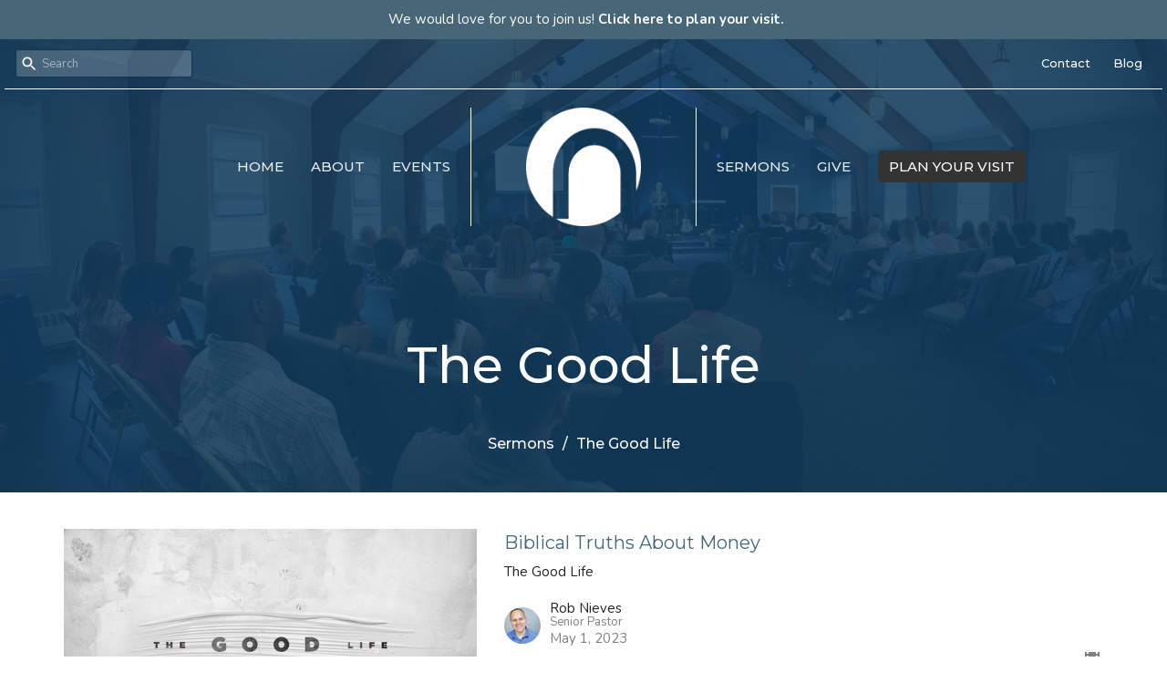

--- FILE ---
content_type: text/html; charset=utf-8
request_url: https://newwalk.me/podcasts/media/series/the-good-life
body_size: 38604
content:
<!DOCTYPE html>
<html lang="en">
  <head>
  <meta charset="UTF-8">
  <meta content="IE=edge,chrome=1" http-equiv="X-UA-Compatible"/>
  <meta content="width=device-width, initial-scale=1.0" name="viewport"/>
  <meta content="New Walk Church" name="author"/>
  <title>
    Sermons | New Walk Church
  </title>
  <meta content="South Plainfield, NJ, Church, Jesus, Assemblies of God, Contemporary Worship, Prayer, God, Bible, Bible Teaching, New Jersey, 07080, Piscataway, Edison, Middlesex County, Sermons, Worship Services, Christian Faith, Fellowship, churches in new jersey" name="keywords" />
  
    <meta name="robots" content="index,follow" />
  <!-- Google tag (gtag.js) --> <script async src="https://www.googletagmanager.com/gtag/js?id=AW-11462313732"></script> <script> window.dataLayer = window.dataLayer || []; function gtag(){dataLayer.push(arguments);} gtag('js', new Date()); gtag('config', 'AW-11462313732'); </script>
<script type="text/javascript">
(function() {
    window.sib = {
        equeue: [],
        client_key: "cq5fyxws5i8r1ngksbnldyfd"
    };
    /* OPTIONAL: email for identify request*/
    // window.sib.email_id = 'example@domain.com';
    window.sendinblue = {};
    for (var j = ['track', 'identify', 'trackLink', 'page'], i = 0; i < j.length; i++) {
    (function(k) {
        window.sendinblue[k] = function() {
            var arg = Array.prototype.slice.call(arguments);
            (window.sib[k] || function() {
                    var t = {};
                    t[k] = arg;
                    window.sib.equeue.push(t);
                })(arg[0], arg[1], arg[2], arg[3]);
            };
        })(j[i]);
    }
    var n = document.createElement("script"),
        i = document.getElementsByTagName("script")[0];
    n.type = "text/javascript", n.id = "sendinblue-js", n.async = !0, n.src = "https://sibautomation.com/sa.js?key=" + window.sib.client_key, i.parentNode.insertBefore(n, i), window.sendinblue.page();
})();
</script>
  
  <link href="https://dq5pwpg1q8ru0.cloudfront.net/2022/02/26/15/32/10/efa7269c-de76-4bc1-8fd4-c1973d3bb1f0/New-Walk-N---Dark-Favicon.png" rel="shortcut icon" type="image/x-icon" />
  <meta name="csrf-param" content="authenticity_token" />
<meta name="csrf-token" content="ISv+bL6BAZ2OAg9QzPFpgvECeDGx5Y6ZxSSMX2A4cTtmh+QPimmeFsbJpLhLBJPjTYgngXu8TeCkxIUMFICrgA==" />

  <link rel="preconnect" href="https://fonts.gstatic.com/" crossorigin>
  <link rel="preload" href="/fonts/fontawesome/webfont.woff?v=3.2.1" as="font" type="font/woff" crossorigin>

  <link rel="stylesheet" media="all" href="/themes/stylesheet.css?timestamp=2026-01-21+13%3A14%3A20+-0500" />
  <link rel="stylesheet" media="print" href="https://dq5pwpg1q8ru0.cloudfront.net/assets/print-c1b49d74baf454d41a08041bb7881e34979fe0b297fba593578d70ec8cc515fd.css" />

	<link href="https://fonts.googleapis.com/css?family=Montserrat:100,100italic,200,200italic,300,300italic,regular,italic,500,500italic,600,600italic,700,700italic,800,800italic,900,900italic|Nunito:200,200italic,300,300italic,regular,italic,600,600italic,700,700italic,800,800italic,900,900italic&amp;display=swap" rel="stylesheet" type="text/css" async="async" />
  

  <script src="https://dq5pwpg1q8ru0.cloudfront.net/assets/application-baedfe927b756976bd996cb2c71963c5d82c94e444650affbb4162574b24b761.js"></script>
  <script src="https://dq5pwpg1q8ru0.cloudfront.net/packs/js/application-48235911dc1b5b550236.js"></script>
  <script src="https://cdnjs.cloudflare.com/ajax/libs/handlebars.js/4.7.7/handlebars.min.js" defer="defer"></script>


  <!--[if lt IE 9]>
  <script src="https://dq5pwpg1q8ru0.cloudfront.net/javascripts/html5shiv.js"></script>
  <script src="https://dq5pwpg1q8ru0.cloudfront.net/javascripts/respond.min.js"></script>
  <![endif]-->


      <script>
        var _gaq = _gaq || [];
        _gaq.push(['_setAccount', 'UA-58929749-1']);
        _gaq.push(['_trackPageview']);

          // rollup tracker
          _gaq.push(['rollupTracker._setAccount','UA-18858190-52']);
          _gaq.push(['rollupTracker._trackPageview']);

        (function() {
          var ga = document.createElement('script'); ga.type = 'text/javascript'; ga.async = true;
          ga.src = ('https:' == document.location.protocol ? 'https://ssl' : 'http://www') + '.google-analytics.com/ga.js';
          var s = document.getElementsByTagName('script')[0]; s.parentNode.insertBefore(ga, s);
        })();
      </script>

      <!-- Global site tag (gtag.js) - Google Analytics -->
      <script async src="https://www.googletagmanager.com/gtag/js?id=G-NBDKGPE11Y"></script>
      <script>
        window.dataLayer = window.dataLayer || [];
        function gtag(){dataLayer.push(arguments);}
        gtag('js', new Date());

        gtag('config', 'G-NBDKGPE11Y');
      </script>

  


</head>

  <body class=" body_series_index scroll-to-anchor     relative d-flex flex-column">
      <div class="d-flex ">
        <div class="site-content-container">
    

  <div class="system">
  </div>

  <div id="top-menus-container">
    <div id="top-menus">
  <div id="alert-container">
      <div id="site_wide_alert" style="max-height:43px;" class="alert-success text-center bg-secondary text-secondary-counter mb-0 p-2 rounded-0 relative z-index-1 truncate ">
  <a class="ml-1" data-remote="true" href="/visits/new">
    We would love for you to join us!
    <strong>  Click here to plan your visit.</strong>
</a></div>
  </div>


  <div class="js-menus pos pos-t-toolbar-present pos-l-0 w-100 z-index-1 js-main-menu-opaque  bg-none z-index-navbar">
      <nav class="header-layout-topbar relative px-1 bg-primary bg-none %>">
    <div class="pos pos-cover bg-primary js-main-menu-background-opacity" style="opacity: 0.0;"></div>
    <ul class="topbar-nav topbar-right topbar-border-underline">


        <li class="mr-auto">
            <form class="relative" role="search" action="/search" accept-charset="UTF-8" method="get"><input name="utf8" type="hidden" value="&#x2713;" autocomplete="off" />
    <svg xmlns="http://www.w3.org/2000/svg" width="20" height="20" viewBox="0 0 24 24" class="pos pos-l-1 pos-middle">
    <path d="M15.5 14h-.79l-.28-.27C15.41 12.59 16 11.11 16 9.5 16 5.91 13.09 3 9.5 3S3 5.91 3 9.5 5.91 16 9.5 16c1.61 0 3.09-.59 4.23-1.57l.27.28v.79l5 4.99L20.49 19l-4.99-5zm-6 0C7.01 14 5 11.99 5 9.5S7.01 5 9.5 5 14 7.01 14 9.5 11.99 14 9.5 14z"></path>
    <path d="M0 0h24v24H0z" fill="none"></path>
</svg>

    <input type="text" name="q" id="search_box" class="form-control input-sm input-muted text-default bg-fade-light" style="padding-left: 28px;" placeholder="Search" />
</form>
        </li>






          <li class="topbar-menu-item hidden-xs">
              <a class="btn btn-link-primary-counter btn-sm" href="/contact">Contact</a>
          </li>

          <li class="topbar-menu-item hidden-xs">
              <a class="btn btn-link-primary-counter btn-sm" href="/blog">Blog</a>
          </li>




    </ul>
  </nav>

    <div id="main-menu-container">
      <div class="sticky-navbar-placeholder" style="display: none;"></div>


<nav id="main_menu" class="relative main-menu-elkhorn bg-primary bg-none p-2 p-md-3">
  <div class="bg-primary pos pos-cover js-main-menu-background-opacity" style="opacity:0.0;"></div>
  <div class="relative d-flex d-block hidden-lg justify-content-center w-100">
    
      
      <a class="main-menu-logo main-menu-elkhorn-logo my-auto flex-shrink-0" href="/">
        <img alt="New Walk Church" class="logo-size-large" src="https://dq5pwpg1q8ru0.cloudfront.net/2022/02/26/14/12/03/691e8aa0-73a9-4821-98a1-cee0a8c316a5/NewWalk-N---White.png" />
</a>



      <button type="button" class="btn bg-none p-1 border-0 pos pos-r-0 pos-middle collapsed pr-0" data-toggle="collapse" data-target="#main_menu_collapse" aria-expanded="false">
    <span class="sr-only">Toggle navigation</span>
    <span class="svg-link">
      <svg xmlns="http://www.w3.org/2000/svg" height="24" viewBox="0 0 24 24" width="24">
    <path d="M0 0h24v24H0z" fill="none"></path>
    <path d="M3 18h18v-2H3v2zm0-5h18v-2H3v2zm0-7v2h18V6H3z"></path>
</svg>
 Menu
    </span>
  </button>

  </div>

  <div class="collapse main-menu-collapse-lg text-center" id="main_menu_collapse">


        <ul class="main-menu-list main-menu-elkhorn-list ">
            
  <li class="menu-item hover-underline-left">
      <a class="menu-link " href="/">Home</a>
  </li>


            
  <li class="menu-item hover-underline-left">
      <a class="menu-link " href="/about">About</a>
  </li>


            
  <li class="menu-item hover-underline-left">
      <a class="menu-link " href="/events">Events</a>
  </li>


        </ul>
        <div class="main-menu-elkhorn-logo-container elkhorn-logo-border hidden-xs hidden-sm hidden-md px-4">
          
      
      <a class="main-menu-logo main-menu-elkhorn-logo " href="/">
        <img alt="New Walk Church" class="logo-size-large" src="https://dq5pwpg1q8ru0.cloudfront.net/2022/02/26/14/12/03/691e8aa0-73a9-4821-98a1-cee0a8c316a5/NewWalk-N---White.png" />
</a>


        </div>
        <ul class="main-menu-list main-menu-elkhorn-list ">
            
  <li class="menu-item hover-underline-left">
      <a class="menu-link " href="/media">Sermons</a>
  </li>


            
  <li class="menu-item hover-underline-left">
      <a class="menu-link " href="/give">Give</a>
  </li>


            <li class="menu-item hover-underline-left">
  <a class="btn btn-submit js-visit-modal-link" data-remote="true" href="/visits/new">PLAN YOUR VISIT</a>
</li>
        </ul>
        <ul class="main-menu-list main-menu-subnav">
            <li class="menu-item-divider"></li>
    
  <li class="menu-item hover-underline-left">
      <a class="menu-link " href="/contact">Contact</a>
  </li>


    
  <li class="menu-item hover-underline-left">
      <a class="menu-link " href="/blog">Blog</a>
  </li>





        </ul>
  </div>
</nav>

    </div>
  </div>
</div>

  </div>

  <div id="header-container" class="relative">
    <div id="header" class="header relative bg-cover bg-none w-100
            
            d-flex
            py-3 py-md-5
            logo-offset-large topbar-offset
            bg-primary"
     style="background-image:url(&#39;https://dq5pwpg1q8ru0.cloudfront.net/2021/09/23/05/44/41/e6fc55a6-125b-46fe-8d44-d945eda65622/New-Walk-Cover.jpg&#39;); background-position: ; min-height: 45vh;">
  
  

<div id="page-header-overlay" class="bg-primary pos pos-cover" style="opacity:0.88;" data-header-opacity="0.88"></div>
    <div class="container relative d-flex flex-column mt-5">
      
      <div class="my-auto pt-5">
        <div class="text-center">
          <div class="relative d-inline-block break-word">
            <h1 class="header-heading ">
                The Good Life
            </h1>
          </div>
        </div>
        
        <div class="text-center mt-3">
          

        </div>
      </div>

        <div class="text-center pt-3">
          <ol class="header-breadcrumb breadcrumb py-1 d-none d-sm-block">
      <li><a href="/podcasts/media">Sermons</a></li>
      <li class="active">The Good Life</li>
</ol>

        </div>
      
    </div>
  
  
  <!--<div class="pos pos-b-1 pos-l-1">
    <button class="js-play-video-button p-2 bg-none border-0 d-none" style="opacity: 0.5;">
    </button>
    <button class="js-pause-video-button p-2 bg-none border-0 d-none" style="opacity: 0.5;">
    </button>
    <div class="js-loading-video-button">
      <div class="d-flex p-2" style="opacity: 0.5;">
      </div>
    </div>
  </div>-->

</div>


  </div>

  <main role="main" class="content flex-grow-1  series_index clearfix m-0 p-0">
    

  

<div>
    <div id="top-blocks-wrapper">
      
    </div>

    <div id="page_content" class="relative my-5">
      <div class="container">
        
  <div class="series-show">
    <div class="row">
      <div class="col-sm-5 pr-sm-3">
        <img alt="The Good Life" class="mb-3" loading="lazy" src="https://dq5pwpg1q8ru0.cloudfront.net/2023/04/21/11/14/35/9f9fed88-5626-465a-97f0-1350d29f9c79/The-Good-Life_Title-Slide.jpg" />
        <div class="pageheading">
          <div><p><span>This four-week series redefines what makes up The Good Life, when seen through the eyes of faith. Examining Jesus&rsquo;s teaching in the Sermon on the Mount, this series wrestles with consumerism, fame, and fortune. Together, we will unmask our culture&rsquo;s superficial ideas of a what makes one successful in life, and contrast them with the truths found in God&rsquo;s Word.</span></p>
<div id="aircall-extension-app"></div></div>
        </div>
      </div>
      <div class="col-sm-7">
          <div class="relative mb-3 border-bottom pb-3">
  <a class="row d-sm-flex" href="/media/2023-05-01-biblical-truths-about-money">

    <div class="d-flex flex-column col-sm-12">

      <h2 class="h3 mt-0 mb-1" title="Biblical Truths About Money">Biblical Truths About Money</h2>
        <div class="text-body">The Good Life</div>


          <div class="d-flex flex-column mt-3">
        <div class="d-flex align-items-center">
    <img alt="Rob  Nieves" width="40" height="40" class="pull-left mr-2 rounded-circle" loading="lazy" src="https://dq5pwpg1q8ru0.cloudfront.net/2021/10/12/10/46/18/d864bb5b-0ab4-4082-82ea-3f480e9afd7c/38120563_10155538295321466_2815507008495550464_n.jpg" />
  <div>
      <div class="text-body line-height-2">Rob  Nieves</div>
        <div class="small text-muted line-height-2">Senior Pastor</div>
    <div class="text-muted">May  1, 2023</div>
  </div>
</div>


          <svg xmlns="http://www.w3.org/2000/svg" width="24" height="24" viewBox="0 0 24 24" class="ml-auto text-muted">
    <path d="M18 3v2h-2V3H8v2H6V3H4v18h2v-2h2v2h8v-2h2v2h2V3h-2zM8 17H6v-2h2v2zm0-4H6v-2h2v2zm0-4H6V7h2v2zm10 8h-2v-2h2v2zm0-4h-2v-2h2v2zm0-4h-2V7h2v2z"></path>
    <path d="M0 0h24v24H0z" fill="none"></path>
</svg>

      </div>
    </div>
</a>
</div>

          <div class="relative mb-3 border-bottom pb-3">
  <a class="row d-sm-flex" href="/media/2023-05-01-living-the-good-life">

    <div class="d-flex flex-column col-sm-12">

      <h2 class="h3 mt-0 mb-1" title="Living The Good Life">Living The Good Life</h2>
         <div class="text-body mb-2">3 Things To Keep In Mind</div>
        <div class="text-body">The Good Life</div>

        <div class="text-muted">Matthew 7:13-29</div>

          <div class="d-flex flex-column mt-3">
        <div class="d-flex align-items-center">
    <img alt="Rob  Nieves" width="40" height="40" class="pull-left mr-2 rounded-circle" loading="lazy" src="https://dq5pwpg1q8ru0.cloudfront.net/2021/10/12/10/46/18/d864bb5b-0ab4-4082-82ea-3f480e9afd7c/38120563_10155538295321466_2815507008495550464_n.jpg" />
  <div>
      <div class="text-body line-height-2">Rob  Nieves</div>
        <div class="small text-muted line-height-2">Senior Pastor</div>
    <div class="text-muted">May  1, 2023</div>
  </div>
</div>


          <svg xmlns="http://www.w3.org/2000/svg" width="24" height="24" viewBox="0 0 24 24" class="ml-auto text-muted">
    <path d="M18 3v2h-2V3H8v2H6V3H4v18h2v-2h2v2h8v-2h2v2h2V3h-2zM8 17H6v-2h2v2zm0-4H6v-2h2v2zm0-4H6V7h2v2zm10 8h-2v-2h2v2zm0-4h-2v-2h2v2zm0-4h-2V7h2v2z"></path>
    <path d="M0 0h24v24H0z" fill="none"></path>
</svg>

      </div>
    </div>
</a>
</div>

          <div class="relative mb-3 border-bottom pb-3">
  <a class="row d-sm-flex" href="/media/2023-04-16-the-biblical-perspective-on-living-the-good-life">

    <div class="d-flex flex-column col-sm-12">

      <h2 class="h3 mt-0 mb-1" title="The Biblical Perspective on Living the Good Life">The Biblical Perspective on Living the Good Life</h2>
         <div class="text-body mb-2">Understanding True Happiness and Virtue</div>
        <div class="text-body">The Good Life</div>


          <div class="d-flex flex-column mt-3">
        <div class="d-flex align-items-center">
    <img alt="Rob  Nieves" width="40" height="40" class="pull-left mr-2 rounded-circle" loading="lazy" src="https://dq5pwpg1q8ru0.cloudfront.net/2021/10/12/10/46/18/d864bb5b-0ab4-4082-82ea-3f480e9afd7c/38120563_10155538295321466_2815507008495550464_n.jpg" />
  <div>
      <div class="text-body line-height-2">Rob  Nieves</div>
        <div class="small text-muted line-height-2">Senior Pastor</div>
    <div class="text-muted">April 16, 2023</div>
  </div>
</div>


          <svg xmlns="http://www.w3.org/2000/svg" width="24" height="24" viewBox="0 0 24 24" class="ml-auto text-muted">
    <path d="M18 3v2h-2V3H8v2H6V3H4v18h2v-2h2v2h8v-2h2v2h2V3h-2zM8 17H6v-2h2v2zm0-4H6v-2h2v2zm0-4H6V7h2v2zm10 8h-2v-2h2v2zm0-4h-2v-2h2v2zm0-4h-2V7h2v2z"></path>
    <path d="M0 0h24v24H0z" fill="none"></path>
</svg>

      </div>
    </div>
</a>
</div>

          <div class="relative mb-3 border-bottom pb-3">
  <a class="row d-sm-flex" href="/media/2023-04-09-the-good-life">

    <div class="d-flex flex-column col-sm-12">

      <h2 class="h3 mt-0 mb-1" title="The Good Life">The Good Life</h2>
         <div class="text-body mb-2">A Simple Life in Christ</div>
        <div class="text-body">The Good Life</div>


          <div class="d-flex flex-column mt-3">
        <div class="d-flex align-items-center">
    <img alt="Rob  Nieves" width="40" height="40" class="pull-left mr-2 rounded-circle" loading="lazy" src="https://dq5pwpg1q8ru0.cloudfront.net/2021/10/12/10/46/18/d864bb5b-0ab4-4082-82ea-3f480e9afd7c/38120563_10155538295321466_2815507008495550464_n.jpg" />
  <div>
      <div class="text-body line-height-2">Rob  Nieves</div>
        <div class="small text-muted line-height-2">Senior Pastor</div>
    <div class="text-muted">April  9, 2023</div>
  </div>
</div>


          <svg xmlns="http://www.w3.org/2000/svg" width="24" height="24" viewBox="0 0 24 24" class="ml-auto text-muted">
    <path d="M18 3v2h-2V3H8v2H6V3H4v18h2v-2h2v2h8v-2h2v2h2V3h-2zM8 17H6v-2h2v2zm0-4H6v-2h2v2zm0-4H6V7h2v2zm10 8h-2v-2h2v2zm0-4h-2v-2h2v2zm0-4h-2V7h2v2z"></path>
    <path d="M0 0h24v24H0z" fill="none"></path>
</svg>

      </div>
    </div>
</a>
</div>

      </div>
    </div>

  </div>

      </div>
    </div>

  <div id="bottom-blocks-wrapper">
      
  </div>
</div>

  
  

  </main>


  <div class="footer footer-columns bg-none bg-dark">
  <div class="bg-footer py-3" style=" min-height: 30vh;">
    <div class="bg-dark pos pos-cover" style="opacity:1.0;"></div>
    <div class="relative container">
      <div class="d-sm-flex row">

          
  <div class="col-sm-3 mb-5">
    <ul class="list-unstyled mb-0 ">
        <li class="mb-3">
            <h2 class="footer-heading ">Location</h2>
          <div class="footer-text">
            3121 Park Avenue
              <br/>
              South Plainfield, NJ
              <br/>
              07080 
              <br/>
              <a target="_blank" href="https://goo.gl/maps/ZrZ6SYTs8GG8SwFF8">View Map</a>
          </div>
        </li>
    </ul>
  </div>

          

          

        

  <div class="col-sm-3 mb-5 ml-sm-auto">
    <h2 class="footer-heading ">&nbsp;</h2>
    <ul class="list-unstyled d-flex mt-5 mt-sm-0 mb-0">
      
  <li class="social-icon-list-item list-mr-3 rounded-sm overflow-hidden">
    <a class="svg-link social-icon-link" target="_blank" href="http://facebook.com/newwalknj">
      <svg xmlns="http://www.w3.org/2000/svg" xmlns:xlink="http://www.w3.org/1999/xlink" x="0px" y="0px" width="24" height="24" viewBox="0 0 24 24" style="enable-background:new 0 0 24 24;" xml:space="preserve" class="social-icon-svg footer-social-icon"><title>Facebook Icon</title>
<path d="M24,0v24H0V0H24z M20,2.7h-3.3c-2.5,0-4.7,2.1-4.7,4.7v3.3H9.3v4H12V24h4v-9.3h4v-4h-4V8c0-0.8,0.5-1.3,1.3-1.3H20V2.7z"></path>
</svg>

</a>  </li>
  <li class="social-icon-list-item list-mr-3 rounded-sm overflow-hidden">
    <a class="svg-link social-icon-link" target="_blank" href="http://instragram.com/newwalknj">
      <svg xmlns="http://www.w3.org/2000/svg" xmlns:xlink="http://www.w3.org/1999/xlink" x="0px" y="0px" width="24" height="24" viewBox="0 0 24 24" style="enable-background:new 0 0 24 24;" xml:space="preserve" class="social-icon-svg footer-social-icon"><title>Instagram Icon</title>
<circle cx="12" cy="12" r="2.7"></circle>
<path d="M15.9,4.9H8.1c-1.7,0-3.2,1.5-3.2,3.2V16c0,1.7,1.5,3.2,3.2,3.2H16c1.7,0,3.2-1.5,3.2-3.2V8.1C19.1,6.4,17.6,4.9,15.9,4.9z   M12,16.4c-2.4,0-4.4-2-4.4-4.4s2-4.4,4.4-4.4s4.4,2,4.4,4.4S14.4,16.4,12,16.4z M16.7,8.4c-0.7,0-1.1-0.5-1.1-1.1  c0-0.7,0.5-1.1,1.1-1.1c0.7,0,1.1,0.5,1.1,1.1C17.7,8,17.3,8.4,16.7,8.4z"></path>
<path d="M24,0H0v24h24V0z M20.9,15.7c0,2.8-2.3,5.2-5.2,5.2H8.3c-2.8,0-5.2-2.3-5.2-5.2V8.3c0-2.8,2.3-5.2,5.2-5.2h7.5  c2.8,0,5.2,2.3,5.2,5.2C20.9,8.3,20.9,15.7,20.9,15.7z"></path>
</svg>

</a>  </li>
  <li class="social-icon-list-item list-mr-3 rounded-sm overflow-hidden">
    <a class="svg-link social-icon-link" target="_blank" href="https://www.youtube.com/channel/UCEQrlWyfxcE5zick_vhZSeQ">
      <svg xmlns="http://www.w3.org/2000/svg" xmlns:xlink="http://www.w3.org/1999/xlink" x="0px" y="0px" width="24" height="24" viewBox="0 0 24 24" style="enable-background:new 0 0 24 24;" xml:space="preserve" class="social-icon-svg footer-social-icon"><title>Youtube Icon</title>
<polygon points="10.7,9.1 14.5,12 10.7,14.9 "></polygon>
<path d="M24,0H0v24h24.1L24,0z M18.8,18.4c-0.5,0.1-3.6,0.3-6.8,0.3s-6.3,0-6.8-0.3C3.9,18,3.5,15.1,3.5,12s0.4-6,1.7-6.4  C5.7,5.3,8.9,5.2,12,5.2s6.3,0.1,6.8,0.3c1.3,0.4,1.7,3.3,1.7,6.4C20.4,15.1,20.1,18,18.8,18.4z"></path>
</svg>

</a>  </li>
  <li class="social-icon-list-item list-mr-3 rounded-sm overflow-hidden">
    <a class="svg-link social-icon-link" target="_blank" href="https://tithely.app.link/new-walk-church">
      <svg xmlns="http://www.w3.org/2000/svg" xmlns:xlink="http://www.w3.org/1999/xlink" x="0px" y="0px" width="24" height="24" viewBox="0 0 24 24" style="enable-background:new 0 0 24 24;" xml:space="preserve" class="social-icon-svg footer-social-icon"><title>Mobile App Icon</title>
<rect x="10.3" y="18.8" width="3.3" height="0.8"></rect>
<rect x="7.6" y="5.2" width="8.9" height="11.9"></rect>
<path d="M24,0H0v24h24V0z M17.9,18.8c0,1.3-1.1,2.5-2.5,2.5H8.7c-1.5,0-2.5-1.1-2.5-2.5V5.2c0-1.3,1.1-2.5,2.5-2.5h6.8  C17,2.7,18,3.8,18,5.2v13.6H17.9z"></path>
</svg>

</a>  </li>

    </ul>
  </div>

      </div>
      <div class="row d-sm-flex flex-wrap">
            <div class="col-sm-3 mb-5">
              
  <div class=''>
    <h2 class="footer-heading">Menu</h2>
    <ul class='footer-menu list-unstyled'>
          <li class="menu-item ">
      <a class="menu-link" href="/">Home</a>
  </li>

          <li class="menu-item ">
      <a class="menu-link" href="/about">About</a>
  </li>

          <li class="menu-item ">
      <a class="menu-link" href="/events">Events</a>
  </li>

          <li class="menu-item ">
      <a class="menu-link" href="/media">Sermons</a>
  </li>

          <li class="menu-item ">
      <a class="menu-link" href="/give">Give</a>
  </li>

    </ul>
  </div>

              
  <div class=''>
    <h2 class="d-none"></h2>
    <ul class='footer-menu list-unstyled'>
          <li class="menu-item ">
      <a class="menu-link" href="/pages/plan-your-visit">Plan Your Visit</a>
  </li>

          <li class="menu-item ">
      <a class="menu-link" href="/blog">Blog</a>
  </li>

    </ul>
  </div>

            </div>
          

          
        
  <div class="col-sm-3 mb-5 mt-3 mt-sm-0 footer-text">
    <p>&nbsp;</p>
<div id="aircall-extension-app"></div>
<div id="aircall-extension-app"></div>
  </div>

      </div>

      <div class="row d-sm-flex align-items-center">
          
      </div>
      <div class="d-sm-flex align-items-center">
        <div class="small text-center text-sm-left mb-3 mb-sm-0">
&copy; 2026 New Walk Church. All Rights Reserved.
| 
  <a class="" href="/login">Login</a>

</div>

  <a class="footer-saywarding d-flex align-items-center ml-auto justify-content-center" href="https://get.tithe.ly" target="_blank">
    powered by<svg xmlns="http://www.w3.org/2000/svg" width="80" height="81" viewBox="0 0 294 81" fill="none" class="ml-1">
<g clip-path="url(#clip0)">
<path d="M38.3656 40.6225C45.0944 37.8784 50.0899 31.9318 50.7101 24.956L50.7781 23.4143C50.7781 13.9488 45.9785 5.58065 38.5021 0C31.0257 5.58065 25.9532 13.9988 25.9532 23.4643L26.0212 25.0059C26.6414 31.9817 31.6368 37.8784 38.3656 40.6225Z" fill="white"></path>
<path d="M35.2308 51.6244C34.8587 50.1633 34.2655 48.8742 33.621 47.5402C32.1415 44.5 29.9902 41.85 27.3579 39.7899C23.4914 36.6973 18.4669 34.9805 13.5286 34.9805H0C0.0245386 36.6893 0 38.3986 0 40.1076C0.142852 43.1069 0.881191 46.0521 2.18755 48.7563C3.66709 51.7965 5.81833 54.4464 8.45064 56.5156C12.2576 59.5606 17.1295 61.4979 22.0243 61.4979H35.5127C35.5127 57.8118 35.6847 53.4062 35.2308 51.6244Z" fill="white"></path>
<path d="M42.5478 47.5402C41.9028 48.8742 41.309 50.1633 40.9365 51.6244C40.5802 53.0221 40.6093 56.0341 40.6384 59.047C40.6464 59.8751 40.6544 60.7032 40.6544 61.4979H40.6225V66.1851L40.0583 80.1165H42.5972C42.6269 79.6703 42.6567 79.2172 42.6868 78.759C42.9419 74.8726 43.2209 70.6234 43.7256 67.1399C44.2898 63.2458 48.5577 61.5647 51.6244 61.4979H54.1549C59.0542 61.4979 63.9305 59.5606 67.7409 56.5156C70.3755 54.4464 72.5287 51.7965 74.0096 48.7563C75.3171 46.0521 76.0561 43.1069 76.1991 40.1076C76.1991 39.5379 76.1964 38.9682 76.1937 38.3985C76.1882 37.2591 76.1827 36.1197 76.1991 34.9805H62.6583C57.7156 34.9805 52.6866 36.6973 48.8165 39.7899C46.1819 41.85 44.0287 44.5 42.5478 47.5402Z" fill="white"></path>
<path d="M204.136 62.5399C201.501 62.5399 199.085 62.5399 196.596 62.5399C196.596 58.7859 196.596 55.1055 196.596 51.4987C196.596 49.3641 196.596 47.2294 196.596 45.0948C196.523 41.8561 195.059 39.9423 192.351 39.2798C189.569 38.6173 186.494 39.7951 185.469 42.4449C184.518 44.9476 184.005 47.7447 183.859 50.3946C183.566 54.3694 183.786 58.3442 183.786 62.4662C181.297 62.4662 178.954 62.4662 176.465 62.4662C176.465 48.628 176.465 34.8633 176.465 20.9515C178.881 20.9515 181.224 20.9515 183.786 20.9515C183.786 26.1776 183.786 31.3302 183.786 37.0716C187.373 32.5079 191.765 31.6246 196.67 32.8759C200.842 33.9064 203.697 36.9244 203.99 41.1936C204.356 46.935 204.21 52.6764 204.283 58.4178C204.136 59.7428 204.136 61.0677 204.136 62.5399ZM225.585 32.6551C216.508 31.0357 209.187 36.0411 207.87 44.7268C206.479 54.0014 211.676 61.8774 220.095 62.9079C230.051 64.1592 235.687 58.8595 236.273 53.9277C235.175 53.6333 234.077 53.3389 232.979 53.0445C231.807 52.75 230.636 52.4556 229.538 52.2348C228.001 56.4304 223.975 57.0929 220.827 56.4304C218.411 55.9888 215.41 53.4861 215.41 49.7321C222.511 49.7321 229.684 49.7321 236.858 49.7321C238.396 41.488 233.418 34.0536 225.585 32.6551ZM222.584 38.1757C226.171 38.3229 228.66 40.6047 228.879 44.0643C224.487 44.0643 220.095 44.0643 215.556 44.0643C216.142 40.3839 218.997 38.0285 222.584 38.1757ZM119.586 62.5399C122.294 62.5399 124.857 62.5399 127.565 62.5399C127.565 51.1307 127.565 39.8687 127.565 28.3858C131.738 28.3858 135.764 28.3858 139.79 28.3858C139.79 25.9568 139.79 23.7486 139.79 21.4667C128.883 21.4667 118.049 21.4667 107.288 21.4667C107.288 23.8222 107.288 26.104 107.288 28.4595C111.387 28.4595 115.34 28.4595 119.586 28.4595C119.586 40.0159 119.586 51.2779 119.586 62.5399ZM263.944 35.1578C267.238 43.3282 270.459 51.4987 273.753 59.5955C274.266 60.8469 274.339 61.951 273.753 63.2759C272.436 66.5147 271.191 69.827 269.873 73.3602C272.07 73.3602 273.9 73.2866 275.803 73.3602C277.194 73.4338 277.779 72.9185 278.292 71.6672C282.977 59.4483 287.662 47.1558 292.42 34.9369C292.64 34.3481 292.859 33.6856 293.079 32.8759C290.956 32.8759 289.053 32.9495 287.15 32.8759C285.905 32.8023 285.246 33.1704 284.807 34.4953C282.977 39.427 281.074 44.2851 279.17 49.2168C278.877 49.9529 278.585 50.6154 278.219 51.6459C275.949 45.6101 273.9 39.9423 271.704 34.3481C271.484 33.8328 270.971 33.0231 270.532 33.0231C268.117 32.8759 265.701 32.9495 263.065 32.9495C263.431 33.8328 263.724 34.4953 263.944 35.1578ZM170.755 56.2832C167.608 57.0929 165.631 55.6943 165.338 52.4556C165.192 50.3946 165.265 48.3336 165.265 46.1989C165.265 43.9171 165.265 41.5616 165.265 39.1326C167.9 39.1326 170.243 39.1326 172.585 39.1326C172.585 36.998 172.585 35.0105 172.585 32.8023C170.097 32.8023 167.754 32.8023 165.265 32.8023C165.265 29.858 165.265 27.0609 165.265 24.2638C162.63 24.2638 160.287 24.2638 157.725 24.2638C157.725 27.1345 157.725 29.858 157.725 32.8759C155.968 32.8759 154.431 32.8759 152.82 32.8759C152.82 35.0842 152.82 36.998 152.82 39.2062C154.504 39.2062 156.115 39.2062 157.798 39.2062C157.798 40.1631 157.798 40.8992 157.798 41.6352C157.798 45.7573 157.725 49.8057 157.871 53.9277C158.018 57.9026 159.848 60.9205 163.728 62.3926C166.436 63.3495 169.218 63.3495 172 62.6135C172.439 62.5399 173.025 61.951 173.025 61.6566C172.951 59.7428 172.732 57.829 172.512 55.6943C171.707 55.9152 171.268 56.136 170.755 56.2832ZM253.695 62.5399C256.184 62.5399 258.527 62.5399 260.943 62.5399C260.943 48.628 260.943 34.7897 260.943 20.8779C258.454 20.8779 256.184 20.8779 253.695 20.8779C253.695 34.9369 253.695 48.7016 253.695 62.5399ZM142.865 62.5399C145.354 62.5399 147.696 62.5399 150.039 62.5399C150.039 52.6028 150.039 42.813 150.039 32.9495C147.623 32.9495 145.28 32.9495 142.865 32.9495C142.865 42.9602 142.865 52.75 142.865 62.5399ZM141.767 23.9694C141.84 26.6193 143.816 28.5331 146.452 28.5331C149.16 28.5331 151.137 26.6193 151.137 23.9694C151.21 21.2459 149.16 19.3321 146.378 19.3321C143.67 19.3321 141.693 21.3195 141.767 23.9694ZM248.425 58.4914C248.425 55.8415 246.448 53.9277 243.74 53.9277C241.031 53.9277 239.201 55.8415 239.201 58.565C239.201 61.2885 241.031 63.0551 243.813 63.0551C246.521 63.0551 248.425 61.2149 248.425 58.4914Z" fill="white"></path>
</g>
<defs>
<clipPath id="clip0">
<rect width="293.079" height="80.1165" fill="white"></rect>
</clipPath>
</defs>
</svg>

    <div class="sr-only">
      Website Developed by Tithely
    </div>
  </a>

      </div>
    </div>
  </div>
</div>




    <script>
    $( function() {
      sticky_navbar();
    });
  </script>

    <div id="giving-widget-script">
        <script src="https://tithe.ly/widget/v3/give.js?3"></script>
  <script>var tw = create_tithely_widget();</script>

    </div>
  <![CDATA[[base64]--b6df8f8121892ab9dfb59941c3dd40bfd64141b3]]>

  <div id="pyv-pop-up-container">
    
  </div>
</div>

      </div>
    <!-- Modal -->
    <div class="modal fade my-5 system" id="form-modal" tabindex="-1" role="dialog" aria-labelledby="form-modal" data-backdrop="static">
      <div class="modal-dialog modal-lg" role="document">
        <div class="modal-content px-3 py-3">
        </div>
      </div>
    </div>
    <div id="vue-form-modal" class="system"></div>
    
      <div id="pyv-wrapper">
      </div>

      <div class="modal fade my-5" id="pyv-exit-modal" tabindex="-1" role="dialog" aria-labelledby="pyv-exit-intent" data-backdrop="static">
  <div class="modal-dialog modal-md" role="document">
    <div class="modal-content bg-secondary border-0">

      <div class="modal-header border-0">
        <button type="button" class="mr-3 close text-primary-counter" data-dismiss="modal" aria-label="Close"><span aria-hidden="true">&times;</span></button>
      </div>

      <div class="modal-body w-75 mx-auto mb-7 pt-7">

          <h3 class="modal-title mb-3">
            Let&#39;s plan your visit!
          </h3>

          <div class="body text-size-medium text-default mb-2">
            <p>Hey, before you go! How about we plan your upcoming visit? We'd love to meet you!</p>
<div id="aircall-extension-app">
<div data-test="shadow" class="Box-sc-14d2slk-0 cDsCLF"></div>
</div>
<div data-test="toast-list" class="Box-sc-14d2slk-0 hAKwGG"></div>
<div id="aircall-extension-app">
<div data-test="shadow" class="Box-sc-14d2slk-0 cDsCLF"></div>
</div>
<div data-test="toast-list" class="Box-sc-14d2slk-0 hAKwGG"></div>
<div id="aircall-extension-app">
<div data-test="shadow" class="Box-sc-14d2slk-0 cDsCLF"></div>
</div>
<div data-test="toast-list" class="Box-sc-14d2slk-0 hAKwGG"></div>
          </div>


          <a class="btn btn-primary btn-lg js-visit-modal-link w-100" data-remote="true" href="/visits/new">Click Here to Plan Your Visit</a>

      </div>

      <div class="modal-footer w-100 border-0 p-1">
        <div class="pos pos-b-n30 w-95">
  <a class="d-flex align-items-center ml-auto justify-content-center" href="https://get.tithe.ly/" target="_blank">
    <span class="text-small">powered by</span><svg xmlns="http://www.w3.org/2000/svg" width="75" height="81" viewBox="0 0 294 81" fill="none" class="ml-1">
<g clip-path="url(#clip0)">
<path d="M38.3656 40.6225C45.0944 37.8784 50.0899 31.9318 50.7101 24.956L50.7781 23.4143C50.7781 13.9488 45.9785 5.58065 38.5021 0C31.0257 5.58065 25.9532 13.9988 25.9532 23.4643L26.0212 25.0059C26.6414 31.9817 31.6368 37.8784 38.3656 40.6225Z" fill="white"></path>
<path d="M35.2308 51.6244C34.8587 50.1633 34.2655 48.8742 33.621 47.5402C32.1415 44.5 29.9902 41.85 27.3579 39.7899C23.4914 36.6973 18.4669 34.9805 13.5286 34.9805H0C0.0245386 36.6893 0 38.3986 0 40.1076C0.142852 43.1069 0.881191 46.0521 2.18755 48.7563C3.66709 51.7965 5.81833 54.4464 8.45064 56.5156C12.2576 59.5606 17.1295 61.4979 22.0243 61.4979H35.5127C35.5127 57.8118 35.6847 53.4062 35.2308 51.6244Z" fill="white"></path>
<path d="M42.5478 47.5402C41.9028 48.8742 41.309 50.1633 40.9365 51.6244C40.5802 53.0221 40.6093 56.0341 40.6384 59.047C40.6464 59.8751 40.6544 60.7032 40.6544 61.4979H40.6225V66.1851L40.0583 80.1165H42.5972C42.6269 79.6703 42.6567 79.2172 42.6868 78.759C42.9419 74.8726 43.2209 70.6234 43.7256 67.1399C44.2898 63.2458 48.5577 61.5647 51.6244 61.4979H54.1549C59.0542 61.4979 63.9305 59.5606 67.7409 56.5156C70.3755 54.4464 72.5287 51.7965 74.0096 48.7563C75.3171 46.0521 76.0561 43.1069 76.1991 40.1076C76.1991 39.5379 76.1964 38.9682 76.1937 38.3985C76.1882 37.2591 76.1827 36.1197 76.1991 34.9805H62.6583C57.7156 34.9805 52.6866 36.6973 48.8165 39.7899C46.1819 41.85 44.0287 44.5 42.5478 47.5402Z" fill="white"></path>
<path d="M204.136 62.5399C201.501 62.5399 199.085 62.5399 196.596 62.5399C196.596 58.7859 196.596 55.1055 196.596 51.4987C196.596 49.3641 196.596 47.2294 196.596 45.0948C196.523 41.8561 195.059 39.9423 192.351 39.2798C189.569 38.6173 186.494 39.7951 185.469 42.4449C184.518 44.9476 184.005 47.7447 183.859 50.3946C183.566 54.3694 183.786 58.3442 183.786 62.4662C181.297 62.4662 178.954 62.4662 176.465 62.4662C176.465 48.628 176.465 34.8633 176.465 20.9515C178.881 20.9515 181.224 20.9515 183.786 20.9515C183.786 26.1776 183.786 31.3302 183.786 37.0716C187.373 32.5079 191.765 31.6246 196.67 32.8759C200.842 33.9064 203.697 36.9244 203.99 41.1936C204.356 46.935 204.21 52.6764 204.283 58.4178C204.136 59.7428 204.136 61.0677 204.136 62.5399ZM225.585 32.6551C216.508 31.0357 209.187 36.0411 207.87 44.7268C206.479 54.0014 211.676 61.8774 220.095 62.9079C230.051 64.1592 235.687 58.8595 236.273 53.9277C235.175 53.6333 234.077 53.3389 232.979 53.0445C231.807 52.75 230.636 52.4556 229.538 52.2348C228.001 56.4304 223.975 57.0929 220.827 56.4304C218.411 55.9888 215.41 53.4861 215.41 49.7321C222.511 49.7321 229.684 49.7321 236.858 49.7321C238.396 41.488 233.418 34.0536 225.585 32.6551ZM222.584 38.1757C226.171 38.3229 228.66 40.6047 228.879 44.0643C224.487 44.0643 220.095 44.0643 215.556 44.0643C216.142 40.3839 218.997 38.0285 222.584 38.1757ZM119.586 62.5399C122.294 62.5399 124.857 62.5399 127.565 62.5399C127.565 51.1307 127.565 39.8687 127.565 28.3858C131.738 28.3858 135.764 28.3858 139.79 28.3858C139.79 25.9568 139.79 23.7486 139.79 21.4667C128.883 21.4667 118.049 21.4667 107.288 21.4667C107.288 23.8222 107.288 26.104 107.288 28.4595C111.387 28.4595 115.34 28.4595 119.586 28.4595C119.586 40.0159 119.586 51.2779 119.586 62.5399ZM263.944 35.1578C267.238 43.3282 270.459 51.4987 273.753 59.5955C274.266 60.8469 274.339 61.951 273.753 63.2759C272.436 66.5147 271.191 69.827 269.873 73.3602C272.07 73.3602 273.9 73.2866 275.803 73.3602C277.194 73.4338 277.779 72.9185 278.292 71.6672C282.977 59.4483 287.662 47.1558 292.42 34.9369C292.64 34.3481 292.859 33.6856 293.079 32.8759C290.956 32.8759 289.053 32.9495 287.15 32.8759C285.905 32.8023 285.246 33.1704 284.807 34.4953C282.977 39.427 281.074 44.2851 279.17 49.2168C278.877 49.9529 278.585 50.6154 278.219 51.6459C275.949 45.6101 273.9 39.9423 271.704 34.3481C271.484 33.8328 270.971 33.0231 270.532 33.0231C268.117 32.8759 265.701 32.9495 263.065 32.9495C263.431 33.8328 263.724 34.4953 263.944 35.1578ZM170.755 56.2832C167.608 57.0929 165.631 55.6943 165.338 52.4556C165.192 50.3946 165.265 48.3336 165.265 46.1989C165.265 43.9171 165.265 41.5616 165.265 39.1326C167.9 39.1326 170.243 39.1326 172.585 39.1326C172.585 36.998 172.585 35.0105 172.585 32.8023C170.097 32.8023 167.754 32.8023 165.265 32.8023C165.265 29.858 165.265 27.0609 165.265 24.2638C162.63 24.2638 160.287 24.2638 157.725 24.2638C157.725 27.1345 157.725 29.858 157.725 32.8759C155.968 32.8759 154.431 32.8759 152.82 32.8759C152.82 35.0842 152.82 36.998 152.82 39.2062C154.504 39.2062 156.115 39.2062 157.798 39.2062C157.798 40.1631 157.798 40.8992 157.798 41.6352C157.798 45.7573 157.725 49.8057 157.871 53.9277C158.018 57.9026 159.848 60.9205 163.728 62.3926C166.436 63.3495 169.218 63.3495 172 62.6135C172.439 62.5399 173.025 61.951 173.025 61.6566C172.951 59.7428 172.732 57.829 172.512 55.6943C171.707 55.9152 171.268 56.136 170.755 56.2832ZM253.695 62.5399C256.184 62.5399 258.527 62.5399 260.943 62.5399C260.943 48.628 260.943 34.7897 260.943 20.8779C258.454 20.8779 256.184 20.8779 253.695 20.8779C253.695 34.9369 253.695 48.7016 253.695 62.5399ZM142.865 62.5399C145.354 62.5399 147.696 62.5399 150.039 62.5399C150.039 52.6028 150.039 42.813 150.039 32.9495C147.623 32.9495 145.28 32.9495 142.865 32.9495C142.865 42.9602 142.865 52.75 142.865 62.5399ZM141.767 23.9694C141.84 26.6193 143.816 28.5331 146.452 28.5331C149.16 28.5331 151.137 26.6193 151.137 23.9694C151.21 21.2459 149.16 19.3321 146.378 19.3321C143.67 19.3321 141.693 21.3195 141.767 23.9694ZM248.425 58.4914C248.425 55.8415 246.448 53.9277 243.74 53.9277C241.031 53.9277 239.201 55.8415 239.201 58.565C239.201 61.2885 241.031 63.0551 243.813 63.0551C246.521 63.0551 248.425 61.2149 248.425 58.4914Z" fill="white"></path>
</g>
<defs>
<clipPath id="clip0">
<rect width="293.079" height="80.1165" fill="white"></rect>
</clipPath>
</defs>
</svg>

  </a>
</div>
      </div>

    </div>
  </div>
</div>
  </body>
</html>
